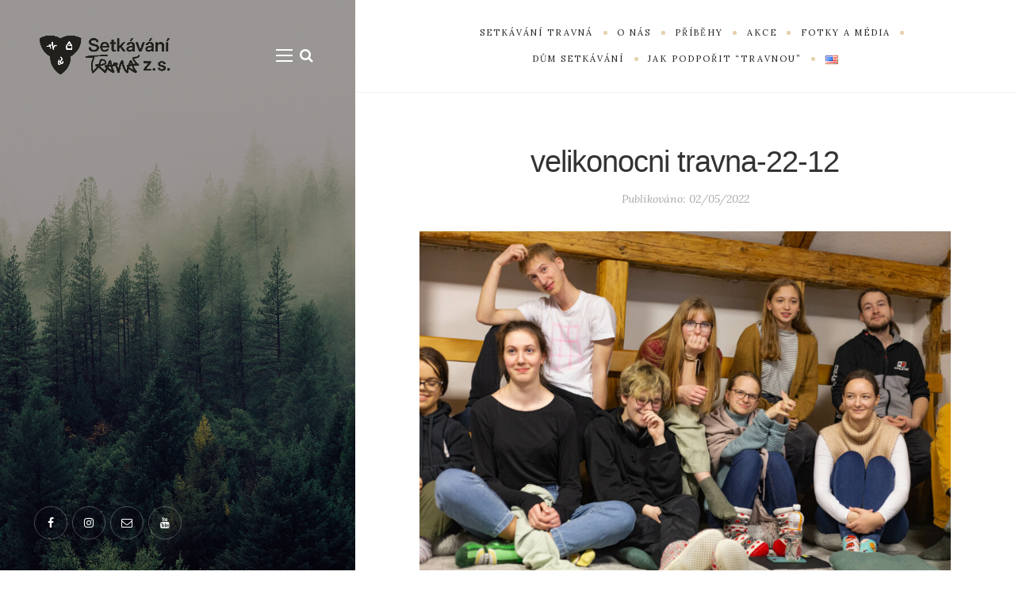

--- FILE ---
content_type: text/css
request_url: https://travna.cz/wp-content/plugins/easy-accordion-pro/public/assets/css/ea-style.min.css?ver=2.0.15
body_size: 1767
content:
.sp-easy-accordion *{box-sizing:border-box}.eap_section_title{font-size:24px;font-weight:400;margin-bottom:30px}.accordion-header{background:#ddd}.sp-easy-accordion a,.sp-easy-accordion a:focus,.sp-horizontal-accordion a,.sp-horizontal-accordion a:focus{box-shadow:none!important;outline:0}.sp-easy-accordion .pull-right{float:right}.sp-easy-accordion .ea-header:before{content:none}.sp-easy-accordion .ea-header{margin:0!important;padding:0!important}.sp-easy-accordion>.sp-ea-single>.ea-header{margin-bottom:0;padding:0}.sp-easy-accordion>.sp-ea-single>.ea-header a{display:block;color:#444;text-decoration:none;cursor:pointer;font-weight:400;font-size:20px;line-height:1;box-shadow:none}.sp-easy-accordion>.sp-ea-single>.ea-header a .eap-title-custom-icon,.sp-easy-accordion>.sp-ea-single>.ea-header a .eap-title-icon{margin-right:7px}img.eap-title-custom-icon{max-width:24px;vertical-align:middle}.sp-easy-accordion .ea-card{border:none;border-radius:0}.sp-easy-accordion>.sp-ea-single>.ea-header a .title-icon{font-size:20px;color:#444;margin-right:10px}.sp-easy-accordion>.sp-ea-single>.ea-header a .ea-expand-icon{color:#444;margin-right:10px;text-align:center;line-height:inherit;font-size:20px}.sp-easy-accordion>.sp-ea-single{background:#efefef;margin-bottom:10px;border-radius:3px;overflow:hidden}.sp-easy-accordion>.sp-ea-single>.sp-collapse>.ea-body{padding:15px;background:#fff;border-top:none}.sp-easy-accordion>.sp-ea-single>.sp-collapse>.ea-body p:last-of-type{padding-bottom:0;margin-bottom:0}.sp-easy-accordion>.sp-ea-single>.sp-collapse>.ea-body p:first-of-type{padding-top:0;margin-top:0}.ea-icon-style-three.sp-easy-accordion>.sp-ea-single>.ea-header a .ea-expand-icon{width:60px}.ea-icon-style-three.sp-easy-accordion>.sp-ea-single>.ea-header a{padding-left:0}.sp-ea-one.sp-easy-accordion>.sp-ea-single>.ea-header a{color:#444;padding-left:15px}.sp-ea-one.sp-easy-accordion>.sp-ea-single>.sp-collapse>.ea-body{padding:15px}.sp-ea-one.sp-easy-accordion>.sp-ea-single>.ea-header a .ea-expand-icon{color:#444;font-size:20px}.sp-ea-two.sp-easy-accordion>.sp-ea-single>.ea-header a{line-height:40px;padding:0;border-radius:5px}.sp-ea-two.sp-easy-accordion>.sp-ea-single>.sp-collapse>.ea-body{border:none;padding-top:0;padding-left:55px}.sp-ea-two.sp-easy-accordion>.sp-ea-single>.ea-header a .ea-expand-icon{background:#3dc25f;border-radius:3px;color:#fff;line-height:40px;width:40px}.sp-ea-three.sp-easy-accordion>.sp-ea-single>.ea-header a{padding-left:70px;position:relative}.sp-ea-three.sp-easy-accordion>.sp-ea-single>.ea-header a .ea-expand-icon{height:100%;top:0;left:0;position:absolute;display:flex;align-items:center;justify-content:center;background:#1176dd}.sp-ea-four.sp-easy-accordion>.sp-ea-single>.ea-header a{color:#fff;position:relative;padding-left:75px!important}.sp-ea-four.sp-easy-accordion>.sp-ea-single>.ea-header a .ea-expand-icon{height:100%;top:0;left:0;position:absolute;display:flex;align-items:center;justify-content:center;padding-left:0;margin-right:15px}.sp-ea-four.sp-easy-accordion>.sp-ea-single>.ea-header a .ea-expand-icon:after{content:'';width:0;height:0;border-style:solid;border-width:11px 0 11px 14px;border-color:transparent transparent transparent #546a77;position:absolute;right:-14px}.sp-ea-four.sp-easy-accordion>.sp-ea-single>.ea-header a .ea-expand-icon{background:#546a77}.sp-easy-accordion.sp-ea-four>.sp-ea-single{background:#8a9ba5}.sp-ea-five.sp-easy-accordion>.sp-ea-single>.ea-header a{overflow:hidden}.sp-ea-five.sp-easy-accordion>.sp-ea-single>.ea-header a .ea-expand-icon{width:35px;height:100%;top:0;left:0;text-align:right;position:absolute;display:flex;align-items:center;padding-left:22px}.sp-ea-five.sp-easy-accordion>.sp-ea-single>.ea-header a .ea-expand-icon:after{content:'';width:0;height:0;border-style:solid;border-width:30px 0 30px 30px;border-color:transparent transparent transparent #dc1184;position:absolute;right:-30px;z-index:11}.sp-ea-five.sp-easy-accordion>.sp-ea-single>.ea-header a .ea-expand-icon{background:#dc1184}.sp-ea-five.sp-easy-accordion>.sp-ea-single>.ea-header a .ea-expand-icon::before{z-index:999}.sp-ea-six.sp-easy-accordion>.sp-ea-single>.ea-header a .ea-expand-icon{width:35px;height:100%;top:0;left:0;text-align:right;position:absolute;display:flex;align-items:center;justify-content:center;padding-left:16px;background:#2b8ff7}.sp-ea-six.sp-easy-accordion>.sp-ea-single>.ea-header a{position:relative}.sp-ea-six.sp-easy-accordion>.sp-ea-single>.ea-header a .ea-expand-icon:after{content:'';width:0;height:0;border-style:solid;border-width:17px 0 17px 17px;border-color:transparent transparent transparent #2b8ff7;right:-17px;top:5px;position:absolute}.sp-ea-seven.sp-easy-accordion>.sp-ea-single{background:0 0;margin-bottom:10px;border-radius:0}.sp-ea-seven.sp-easy-accordion>.sp-ea-single>.sp-collapse>.ea-body{border:0}.sp-ea-seven.sp-easy-accordion>.sp-ea-single>.ea-header{border-left:3px solid #5bad6e}.sp-ea-eight.sp-easy-accordion>.sp-ea-single>.ea-header a{position:relative;padding-left:75px!important}.sp-ea-eight.sp-easy-accordion>.sp-ea-single>.ea-header a .ea-expand-icon{width:35px;height:100%;top:0;left:0;text-align:right;position:absolute;display:flex;align-items:center;background:#00aea8;padding-left:21px}.sp-ea-eight.sp-easy-accordion>.sp-ea-single>.ea-header a .ea-expand-icon:after{content:'';width:0;height:0;border-style:solid;border-width:60px 35px 0 0;border-color:#00aea8 transparent transparent transparent;right:-35px;position:absolute}.sp-ea-nine.sp-easy-accordion>.sp-ea-single>.ea-header a{position:relative}.sp-ea-nine.sp-easy-accordion>.sp-ea-single>.ea-header a .ea-expand-icon{width:35px;height:100%;top:0;left:0;text-align:right;position:absolute;display:flex;align-items:center;background:#00aea8;padding-left:21px}.sp-ea-nine.sp-easy-accordion>.sp-ea-single>.ea-header a .ea-expand-icon:after{content:'';width:0;height:0;border-style:solid;border-width:60px 0 0 35px;right:-35px;position:absolute;border-color:transparent transparent transparent #00aea8}.sp-ea-ten.sp-easy-accordion>.sp-ea-single{background:#fff;border:2px solid #eee}.sp-ea-ten.sp-easy-accordion>.sp-ea-single.ea-expand{background:#ffeded}.sp-ea-ten.sp-easy-accordion>.sp-ea-single>.ea-header{border-top:5px solid transparent}.sp-ea-ten.sp-easy-accordion>.sp-ea-single.ea-expand>.ea-header{border-top:5px solid #ff5c5c}.sp-ea-ten.sp-easy-accordion>.sp-ea-single.ea-expand>.sp-collapse>.ea-body{background:#ffeded}.sp-ea-ten.sp-easy-accordion>.sp-ea-single>.sp-collapse>.ea-body{border:0}.sp-easy-accordion.sp-ea-eleven>.sp-ea-single{border-radius:31px;background:0 0}.sp-ea-eleven.sp-easy-accordion>.sp-ea-single>.sp-collapse>.ea-body{border:0}.sp-ea-eleven.sp-easy-accordion>.sp-ea-single>.ea-header a .ea-expand-icon{color:#fff}.sp-ea-eleven.sp-easy-accordion>.sp-ea-single>.ea-header a{border-radius:32px;background:#ef5994;color:#fff}.sp-ea-twelve.sp-easy-accordion>.sp-ea-single>.sp-collapse>.ea-body{border:0}.sp-ea-twelve.sp-easy-accordion>.sp-ea-single>.ea-header a .ea-expand-icon{color:#fff}.sp-ea-twelve.sp-easy-accordion>.sp-ea-single{background:0 0;border-right:0}.sp-ea-twelve.sp-easy-accordion>.ea-expand>.sp-ea-single a,.sp-ea-twelve.sp-easy-accordion>.ea-expand>.sp-ea-single a .ea-expand-icon{color:#f78118}.sp-ea-twelve.sp-easy-accordion>.sp-ea-single>.ea-header a{border-left:3px solid #f78118;border-radius:0;border-bottom:3px solid #f78118}.sp-ea-thirteen.sp-easy-accordion>.sp-ea-single>.ea-header a .sp-numbering{line-height:60px;width:60px;font-size:24px;text-align:center;color:#fff;left:-70px;position:absolute;display:block;z-index:19;background:#ff3169}.sp-ea-thirteen.sp-easy-accordion>.sp-ea-single>.ea-header a{position:relative}.sp-ea-thirteen.sp-easy-accordion>.sp-ea-single>.ea-header a{border-radius:0;background:#ff6c94;color:#fff}.sp-ea-thirteen.sp-easy-accordion .sp-ea-single{margin-left:70px}.sp-ea-thirteen.sp-easy-accordion>.sp-ea-single>.ea-header a{border-radius:0;background:#ffbd00;color:#fff}.sp-ea-thirteen.sp-easy-accordion>.sp-ea-single>.ea-header a .ea-expand-icon{color:#fff;margin-right:0}.sp-ea-thirteen.sp-easy-accordion>.sp-ea-single>.ea-header a .sp-numbering{background:#eb9d00}.sp-ea-thirteen.sp-ea-fourteen.sp-easy-accordion>.sp-ea-single>.ea-header a{border-radius:0;background:#d0ebf0;color:#0c5460}.sp-ea-thirteen.sp-ea-fourteen.sp-easy-accordion>.sp-ea-single>.ea-header a .ea-expand-icon{color:#0c5460;margin-right:0}.sp-ea-thirteen.sp-ea-fourteen.sp-easy-accordion>.sp-ea-single>.ea-header a .sp-numbering{background:#d0ebf0;color:#0c5460}.sp-ea-fifteen.sp-easy-accordion>.sp-ea-single{background:0 0}.sp-ea-fifteen.sp-easy-accordion>.sp-ea-single>.ea-header a{line-height:30px;padding:15px;background:0 0;border-bottom:1px solid #444;color:#444;border-radius:0}.sp-ea-fifteen.sp-easy-accordion>.sp-ea-single>.ea-header a .ea-expand-icon{color:#fff;line-height:30px;width:30px;background:#d0ebf0}.sp-ea-sixteen.sp-easy-accordion>.sp-ea-single{background:0 0}.sp-ea-sixteen.sp-easy-accordion>.sp-ea-single>.ea-header a{background:0 0;border-bottom:3px solid #25b45b;color:#444;border-radius:0;padding-left:0;line-height:40px}.sp-ea-sixteen.sp-easy-accordion>.sp-ea-single>.ea-header a .ea-expand-icon{color:#fff;width:40px;line-height:40px;background:#25b45b}.spcollapse:not(.show){display:none}.spcollapsing{position:relative;height:0;overflow:hidden;transition-property:height;transition-duration:.5s;transition-timing-function:linear}.sp-horizontal-accordion{display:block;width:100%;max-width:100%!important;margin:0 auto;overflow:auto;border-radius:5px;box-shadow:none}.sp-horizontal-accordion>.single-horizontal{position:relative;display:block;float:left;width:60px;height:500px;color:#333;background-color:#ececec;overflow:hidden;border-radius:0}.sp-horizontal-accordion>.single-horizontal>.ea-header a{display:block;width:100%;line-height:60px;text-decoration:none;outline:0 none;color:#444;padding-left:25px}.sp-horizontal-accordion{border-radius:0}.sp-horizontal-accordion>.single-horizontal{position:relative;display:block;float:left;width:60px;height:700px;margin:0;color:#333;background-color:#ececec;overflow:hidden;border-radius:0}.sp-horizontal-accordion>.single-horizontal>.ea-header{position:absolute;font-size:20px;font-weight:700;width:700px;height:60px;top:700px;left:0;background:#ececec;color:#444;text-indent:0;padding:0;margin:0;-webkit-transform-origin:0 0;-moz-transform-origin:0 0;-ms-transform-origin:0 0;-o-transform-origin:0 0;transform-origin:0 0;-webkit-transform:rotate(-90deg);-moz-transform:rotate(-90deg);-ms-transform:rotate(-90deg);-o-transform:rotate(-90deg);transform:rotate(-90deg)}.sp-horizontal-accordion>.single-horizontal{border:1px solid #aaa;border-radius:0}.sp-horizontal-accordion>.single-horizontal>.sp-collapse>.ea-body{margin-left:70px;padding:30px}.sp-horizontal-accordion>.single-horizontal .ea-header a .ea-expand-icon{margin-right:10px}.sp-horizontal-accordion>.single-horizontal.ea-expand.active>.ea-header a{border-bottom:1px solid #aaa}.ea-youtube-wraper{position:relative;padding-bottom:56.25%;padding-top:30px;height:0;overflow:hidden;width:auto}.ea-youtube-wraper embed,.ea-youtube-wraper iframe,.ea-youtube-wraper object{position:absolute;top:0;left:0;width:100%;height:100%}